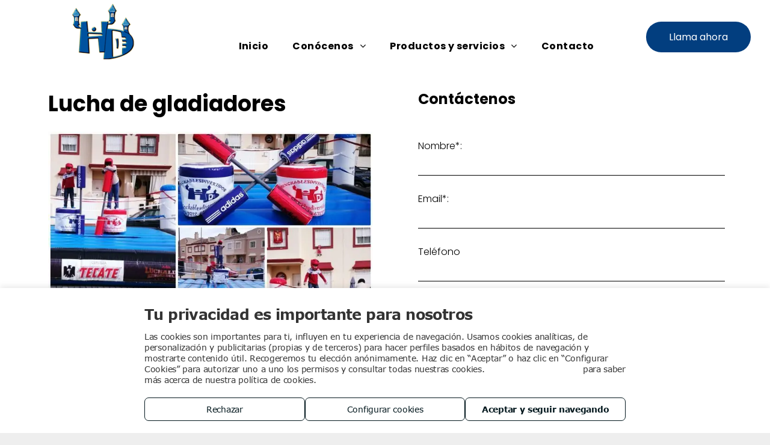

--- FILE ---
content_type: text/html; charset=utf-8
request_url: https://www.google.com/recaptcha/api2/anchor?ar=1&k=6LeiWB8UAAAAAHYnVJM7_-7ap6bXCUNGiv7bBPME&co=aHR0cHM6Ly93d3cuaGluY2hhYmxlc2RpdmVydGlkb3MuY29tOjQ0Mw..&hl=es&v=N67nZn4AqZkNcbeMu4prBgzg&theme=light&size=invisible&badge=bottomleft&anchor-ms=20000&execute-ms=30000&cb=16prypezx9zp
body_size: 49450
content:
<!DOCTYPE HTML><html dir="ltr" lang="es"><head><meta http-equiv="Content-Type" content="text/html; charset=UTF-8">
<meta http-equiv="X-UA-Compatible" content="IE=edge">
<title>reCAPTCHA</title>
<style type="text/css">
/* cyrillic-ext */
@font-face {
  font-family: 'Roboto';
  font-style: normal;
  font-weight: 400;
  font-stretch: 100%;
  src: url(//fonts.gstatic.com/s/roboto/v48/KFO7CnqEu92Fr1ME7kSn66aGLdTylUAMa3GUBHMdazTgWw.woff2) format('woff2');
  unicode-range: U+0460-052F, U+1C80-1C8A, U+20B4, U+2DE0-2DFF, U+A640-A69F, U+FE2E-FE2F;
}
/* cyrillic */
@font-face {
  font-family: 'Roboto';
  font-style: normal;
  font-weight: 400;
  font-stretch: 100%;
  src: url(//fonts.gstatic.com/s/roboto/v48/KFO7CnqEu92Fr1ME7kSn66aGLdTylUAMa3iUBHMdazTgWw.woff2) format('woff2');
  unicode-range: U+0301, U+0400-045F, U+0490-0491, U+04B0-04B1, U+2116;
}
/* greek-ext */
@font-face {
  font-family: 'Roboto';
  font-style: normal;
  font-weight: 400;
  font-stretch: 100%;
  src: url(//fonts.gstatic.com/s/roboto/v48/KFO7CnqEu92Fr1ME7kSn66aGLdTylUAMa3CUBHMdazTgWw.woff2) format('woff2');
  unicode-range: U+1F00-1FFF;
}
/* greek */
@font-face {
  font-family: 'Roboto';
  font-style: normal;
  font-weight: 400;
  font-stretch: 100%;
  src: url(//fonts.gstatic.com/s/roboto/v48/KFO7CnqEu92Fr1ME7kSn66aGLdTylUAMa3-UBHMdazTgWw.woff2) format('woff2');
  unicode-range: U+0370-0377, U+037A-037F, U+0384-038A, U+038C, U+038E-03A1, U+03A3-03FF;
}
/* math */
@font-face {
  font-family: 'Roboto';
  font-style: normal;
  font-weight: 400;
  font-stretch: 100%;
  src: url(//fonts.gstatic.com/s/roboto/v48/KFO7CnqEu92Fr1ME7kSn66aGLdTylUAMawCUBHMdazTgWw.woff2) format('woff2');
  unicode-range: U+0302-0303, U+0305, U+0307-0308, U+0310, U+0312, U+0315, U+031A, U+0326-0327, U+032C, U+032F-0330, U+0332-0333, U+0338, U+033A, U+0346, U+034D, U+0391-03A1, U+03A3-03A9, U+03B1-03C9, U+03D1, U+03D5-03D6, U+03F0-03F1, U+03F4-03F5, U+2016-2017, U+2034-2038, U+203C, U+2040, U+2043, U+2047, U+2050, U+2057, U+205F, U+2070-2071, U+2074-208E, U+2090-209C, U+20D0-20DC, U+20E1, U+20E5-20EF, U+2100-2112, U+2114-2115, U+2117-2121, U+2123-214F, U+2190, U+2192, U+2194-21AE, U+21B0-21E5, U+21F1-21F2, U+21F4-2211, U+2213-2214, U+2216-22FF, U+2308-230B, U+2310, U+2319, U+231C-2321, U+2336-237A, U+237C, U+2395, U+239B-23B7, U+23D0, U+23DC-23E1, U+2474-2475, U+25AF, U+25B3, U+25B7, U+25BD, U+25C1, U+25CA, U+25CC, U+25FB, U+266D-266F, U+27C0-27FF, U+2900-2AFF, U+2B0E-2B11, U+2B30-2B4C, U+2BFE, U+3030, U+FF5B, U+FF5D, U+1D400-1D7FF, U+1EE00-1EEFF;
}
/* symbols */
@font-face {
  font-family: 'Roboto';
  font-style: normal;
  font-weight: 400;
  font-stretch: 100%;
  src: url(//fonts.gstatic.com/s/roboto/v48/KFO7CnqEu92Fr1ME7kSn66aGLdTylUAMaxKUBHMdazTgWw.woff2) format('woff2');
  unicode-range: U+0001-000C, U+000E-001F, U+007F-009F, U+20DD-20E0, U+20E2-20E4, U+2150-218F, U+2190, U+2192, U+2194-2199, U+21AF, U+21E6-21F0, U+21F3, U+2218-2219, U+2299, U+22C4-22C6, U+2300-243F, U+2440-244A, U+2460-24FF, U+25A0-27BF, U+2800-28FF, U+2921-2922, U+2981, U+29BF, U+29EB, U+2B00-2BFF, U+4DC0-4DFF, U+FFF9-FFFB, U+10140-1018E, U+10190-1019C, U+101A0, U+101D0-101FD, U+102E0-102FB, U+10E60-10E7E, U+1D2C0-1D2D3, U+1D2E0-1D37F, U+1F000-1F0FF, U+1F100-1F1AD, U+1F1E6-1F1FF, U+1F30D-1F30F, U+1F315, U+1F31C, U+1F31E, U+1F320-1F32C, U+1F336, U+1F378, U+1F37D, U+1F382, U+1F393-1F39F, U+1F3A7-1F3A8, U+1F3AC-1F3AF, U+1F3C2, U+1F3C4-1F3C6, U+1F3CA-1F3CE, U+1F3D4-1F3E0, U+1F3ED, U+1F3F1-1F3F3, U+1F3F5-1F3F7, U+1F408, U+1F415, U+1F41F, U+1F426, U+1F43F, U+1F441-1F442, U+1F444, U+1F446-1F449, U+1F44C-1F44E, U+1F453, U+1F46A, U+1F47D, U+1F4A3, U+1F4B0, U+1F4B3, U+1F4B9, U+1F4BB, U+1F4BF, U+1F4C8-1F4CB, U+1F4D6, U+1F4DA, U+1F4DF, U+1F4E3-1F4E6, U+1F4EA-1F4ED, U+1F4F7, U+1F4F9-1F4FB, U+1F4FD-1F4FE, U+1F503, U+1F507-1F50B, U+1F50D, U+1F512-1F513, U+1F53E-1F54A, U+1F54F-1F5FA, U+1F610, U+1F650-1F67F, U+1F687, U+1F68D, U+1F691, U+1F694, U+1F698, U+1F6AD, U+1F6B2, U+1F6B9-1F6BA, U+1F6BC, U+1F6C6-1F6CF, U+1F6D3-1F6D7, U+1F6E0-1F6EA, U+1F6F0-1F6F3, U+1F6F7-1F6FC, U+1F700-1F7FF, U+1F800-1F80B, U+1F810-1F847, U+1F850-1F859, U+1F860-1F887, U+1F890-1F8AD, U+1F8B0-1F8BB, U+1F8C0-1F8C1, U+1F900-1F90B, U+1F93B, U+1F946, U+1F984, U+1F996, U+1F9E9, U+1FA00-1FA6F, U+1FA70-1FA7C, U+1FA80-1FA89, U+1FA8F-1FAC6, U+1FACE-1FADC, U+1FADF-1FAE9, U+1FAF0-1FAF8, U+1FB00-1FBFF;
}
/* vietnamese */
@font-face {
  font-family: 'Roboto';
  font-style: normal;
  font-weight: 400;
  font-stretch: 100%;
  src: url(//fonts.gstatic.com/s/roboto/v48/KFO7CnqEu92Fr1ME7kSn66aGLdTylUAMa3OUBHMdazTgWw.woff2) format('woff2');
  unicode-range: U+0102-0103, U+0110-0111, U+0128-0129, U+0168-0169, U+01A0-01A1, U+01AF-01B0, U+0300-0301, U+0303-0304, U+0308-0309, U+0323, U+0329, U+1EA0-1EF9, U+20AB;
}
/* latin-ext */
@font-face {
  font-family: 'Roboto';
  font-style: normal;
  font-weight: 400;
  font-stretch: 100%;
  src: url(//fonts.gstatic.com/s/roboto/v48/KFO7CnqEu92Fr1ME7kSn66aGLdTylUAMa3KUBHMdazTgWw.woff2) format('woff2');
  unicode-range: U+0100-02BA, U+02BD-02C5, U+02C7-02CC, U+02CE-02D7, U+02DD-02FF, U+0304, U+0308, U+0329, U+1D00-1DBF, U+1E00-1E9F, U+1EF2-1EFF, U+2020, U+20A0-20AB, U+20AD-20C0, U+2113, U+2C60-2C7F, U+A720-A7FF;
}
/* latin */
@font-face {
  font-family: 'Roboto';
  font-style: normal;
  font-weight: 400;
  font-stretch: 100%;
  src: url(//fonts.gstatic.com/s/roboto/v48/KFO7CnqEu92Fr1ME7kSn66aGLdTylUAMa3yUBHMdazQ.woff2) format('woff2');
  unicode-range: U+0000-00FF, U+0131, U+0152-0153, U+02BB-02BC, U+02C6, U+02DA, U+02DC, U+0304, U+0308, U+0329, U+2000-206F, U+20AC, U+2122, U+2191, U+2193, U+2212, U+2215, U+FEFF, U+FFFD;
}
/* cyrillic-ext */
@font-face {
  font-family: 'Roboto';
  font-style: normal;
  font-weight: 500;
  font-stretch: 100%;
  src: url(//fonts.gstatic.com/s/roboto/v48/KFO7CnqEu92Fr1ME7kSn66aGLdTylUAMa3GUBHMdazTgWw.woff2) format('woff2');
  unicode-range: U+0460-052F, U+1C80-1C8A, U+20B4, U+2DE0-2DFF, U+A640-A69F, U+FE2E-FE2F;
}
/* cyrillic */
@font-face {
  font-family: 'Roboto';
  font-style: normal;
  font-weight: 500;
  font-stretch: 100%;
  src: url(//fonts.gstatic.com/s/roboto/v48/KFO7CnqEu92Fr1ME7kSn66aGLdTylUAMa3iUBHMdazTgWw.woff2) format('woff2');
  unicode-range: U+0301, U+0400-045F, U+0490-0491, U+04B0-04B1, U+2116;
}
/* greek-ext */
@font-face {
  font-family: 'Roboto';
  font-style: normal;
  font-weight: 500;
  font-stretch: 100%;
  src: url(//fonts.gstatic.com/s/roboto/v48/KFO7CnqEu92Fr1ME7kSn66aGLdTylUAMa3CUBHMdazTgWw.woff2) format('woff2');
  unicode-range: U+1F00-1FFF;
}
/* greek */
@font-face {
  font-family: 'Roboto';
  font-style: normal;
  font-weight: 500;
  font-stretch: 100%;
  src: url(//fonts.gstatic.com/s/roboto/v48/KFO7CnqEu92Fr1ME7kSn66aGLdTylUAMa3-UBHMdazTgWw.woff2) format('woff2');
  unicode-range: U+0370-0377, U+037A-037F, U+0384-038A, U+038C, U+038E-03A1, U+03A3-03FF;
}
/* math */
@font-face {
  font-family: 'Roboto';
  font-style: normal;
  font-weight: 500;
  font-stretch: 100%;
  src: url(//fonts.gstatic.com/s/roboto/v48/KFO7CnqEu92Fr1ME7kSn66aGLdTylUAMawCUBHMdazTgWw.woff2) format('woff2');
  unicode-range: U+0302-0303, U+0305, U+0307-0308, U+0310, U+0312, U+0315, U+031A, U+0326-0327, U+032C, U+032F-0330, U+0332-0333, U+0338, U+033A, U+0346, U+034D, U+0391-03A1, U+03A3-03A9, U+03B1-03C9, U+03D1, U+03D5-03D6, U+03F0-03F1, U+03F4-03F5, U+2016-2017, U+2034-2038, U+203C, U+2040, U+2043, U+2047, U+2050, U+2057, U+205F, U+2070-2071, U+2074-208E, U+2090-209C, U+20D0-20DC, U+20E1, U+20E5-20EF, U+2100-2112, U+2114-2115, U+2117-2121, U+2123-214F, U+2190, U+2192, U+2194-21AE, U+21B0-21E5, U+21F1-21F2, U+21F4-2211, U+2213-2214, U+2216-22FF, U+2308-230B, U+2310, U+2319, U+231C-2321, U+2336-237A, U+237C, U+2395, U+239B-23B7, U+23D0, U+23DC-23E1, U+2474-2475, U+25AF, U+25B3, U+25B7, U+25BD, U+25C1, U+25CA, U+25CC, U+25FB, U+266D-266F, U+27C0-27FF, U+2900-2AFF, U+2B0E-2B11, U+2B30-2B4C, U+2BFE, U+3030, U+FF5B, U+FF5D, U+1D400-1D7FF, U+1EE00-1EEFF;
}
/* symbols */
@font-face {
  font-family: 'Roboto';
  font-style: normal;
  font-weight: 500;
  font-stretch: 100%;
  src: url(//fonts.gstatic.com/s/roboto/v48/KFO7CnqEu92Fr1ME7kSn66aGLdTylUAMaxKUBHMdazTgWw.woff2) format('woff2');
  unicode-range: U+0001-000C, U+000E-001F, U+007F-009F, U+20DD-20E0, U+20E2-20E4, U+2150-218F, U+2190, U+2192, U+2194-2199, U+21AF, U+21E6-21F0, U+21F3, U+2218-2219, U+2299, U+22C4-22C6, U+2300-243F, U+2440-244A, U+2460-24FF, U+25A0-27BF, U+2800-28FF, U+2921-2922, U+2981, U+29BF, U+29EB, U+2B00-2BFF, U+4DC0-4DFF, U+FFF9-FFFB, U+10140-1018E, U+10190-1019C, U+101A0, U+101D0-101FD, U+102E0-102FB, U+10E60-10E7E, U+1D2C0-1D2D3, U+1D2E0-1D37F, U+1F000-1F0FF, U+1F100-1F1AD, U+1F1E6-1F1FF, U+1F30D-1F30F, U+1F315, U+1F31C, U+1F31E, U+1F320-1F32C, U+1F336, U+1F378, U+1F37D, U+1F382, U+1F393-1F39F, U+1F3A7-1F3A8, U+1F3AC-1F3AF, U+1F3C2, U+1F3C4-1F3C6, U+1F3CA-1F3CE, U+1F3D4-1F3E0, U+1F3ED, U+1F3F1-1F3F3, U+1F3F5-1F3F7, U+1F408, U+1F415, U+1F41F, U+1F426, U+1F43F, U+1F441-1F442, U+1F444, U+1F446-1F449, U+1F44C-1F44E, U+1F453, U+1F46A, U+1F47D, U+1F4A3, U+1F4B0, U+1F4B3, U+1F4B9, U+1F4BB, U+1F4BF, U+1F4C8-1F4CB, U+1F4D6, U+1F4DA, U+1F4DF, U+1F4E3-1F4E6, U+1F4EA-1F4ED, U+1F4F7, U+1F4F9-1F4FB, U+1F4FD-1F4FE, U+1F503, U+1F507-1F50B, U+1F50D, U+1F512-1F513, U+1F53E-1F54A, U+1F54F-1F5FA, U+1F610, U+1F650-1F67F, U+1F687, U+1F68D, U+1F691, U+1F694, U+1F698, U+1F6AD, U+1F6B2, U+1F6B9-1F6BA, U+1F6BC, U+1F6C6-1F6CF, U+1F6D3-1F6D7, U+1F6E0-1F6EA, U+1F6F0-1F6F3, U+1F6F7-1F6FC, U+1F700-1F7FF, U+1F800-1F80B, U+1F810-1F847, U+1F850-1F859, U+1F860-1F887, U+1F890-1F8AD, U+1F8B0-1F8BB, U+1F8C0-1F8C1, U+1F900-1F90B, U+1F93B, U+1F946, U+1F984, U+1F996, U+1F9E9, U+1FA00-1FA6F, U+1FA70-1FA7C, U+1FA80-1FA89, U+1FA8F-1FAC6, U+1FACE-1FADC, U+1FADF-1FAE9, U+1FAF0-1FAF8, U+1FB00-1FBFF;
}
/* vietnamese */
@font-face {
  font-family: 'Roboto';
  font-style: normal;
  font-weight: 500;
  font-stretch: 100%;
  src: url(//fonts.gstatic.com/s/roboto/v48/KFO7CnqEu92Fr1ME7kSn66aGLdTylUAMa3OUBHMdazTgWw.woff2) format('woff2');
  unicode-range: U+0102-0103, U+0110-0111, U+0128-0129, U+0168-0169, U+01A0-01A1, U+01AF-01B0, U+0300-0301, U+0303-0304, U+0308-0309, U+0323, U+0329, U+1EA0-1EF9, U+20AB;
}
/* latin-ext */
@font-face {
  font-family: 'Roboto';
  font-style: normal;
  font-weight: 500;
  font-stretch: 100%;
  src: url(//fonts.gstatic.com/s/roboto/v48/KFO7CnqEu92Fr1ME7kSn66aGLdTylUAMa3KUBHMdazTgWw.woff2) format('woff2');
  unicode-range: U+0100-02BA, U+02BD-02C5, U+02C7-02CC, U+02CE-02D7, U+02DD-02FF, U+0304, U+0308, U+0329, U+1D00-1DBF, U+1E00-1E9F, U+1EF2-1EFF, U+2020, U+20A0-20AB, U+20AD-20C0, U+2113, U+2C60-2C7F, U+A720-A7FF;
}
/* latin */
@font-face {
  font-family: 'Roboto';
  font-style: normal;
  font-weight: 500;
  font-stretch: 100%;
  src: url(//fonts.gstatic.com/s/roboto/v48/KFO7CnqEu92Fr1ME7kSn66aGLdTylUAMa3yUBHMdazQ.woff2) format('woff2');
  unicode-range: U+0000-00FF, U+0131, U+0152-0153, U+02BB-02BC, U+02C6, U+02DA, U+02DC, U+0304, U+0308, U+0329, U+2000-206F, U+20AC, U+2122, U+2191, U+2193, U+2212, U+2215, U+FEFF, U+FFFD;
}
/* cyrillic-ext */
@font-face {
  font-family: 'Roboto';
  font-style: normal;
  font-weight: 900;
  font-stretch: 100%;
  src: url(//fonts.gstatic.com/s/roboto/v48/KFO7CnqEu92Fr1ME7kSn66aGLdTylUAMa3GUBHMdazTgWw.woff2) format('woff2');
  unicode-range: U+0460-052F, U+1C80-1C8A, U+20B4, U+2DE0-2DFF, U+A640-A69F, U+FE2E-FE2F;
}
/* cyrillic */
@font-face {
  font-family: 'Roboto';
  font-style: normal;
  font-weight: 900;
  font-stretch: 100%;
  src: url(//fonts.gstatic.com/s/roboto/v48/KFO7CnqEu92Fr1ME7kSn66aGLdTylUAMa3iUBHMdazTgWw.woff2) format('woff2');
  unicode-range: U+0301, U+0400-045F, U+0490-0491, U+04B0-04B1, U+2116;
}
/* greek-ext */
@font-face {
  font-family: 'Roboto';
  font-style: normal;
  font-weight: 900;
  font-stretch: 100%;
  src: url(//fonts.gstatic.com/s/roboto/v48/KFO7CnqEu92Fr1ME7kSn66aGLdTylUAMa3CUBHMdazTgWw.woff2) format('woff2');
  unicode-range: U+1F00-1FFF;
}
/* greek */
@font-face {
  font-family: 'Roboto';
  font-style: normal;
  font-weight: 900;
  font-stretch: 100%;
  src: url(//fonts.gstatic.com/s/roboto/v48/KFO7CnqEu92Fr1ME7kSn66aGLdTylUAMa3-UBHMdazTgWw.woff2) format('woff2');
  unicode-range: U+0370-0377, U+037A-037F, U+0384-038A, U+038C, U+038E-03A1, U+03A3-03FF;
}
/* math */
@font-face {
  font-family: 'Roboto';
  font-style: normal;
  font-weight: 900;
  font-stretch: 100%;
  src: url(//fonts.gstatic.com/s/roboto/v48/KFO7CnqEu92Fr1ME7kSn66aGLdTylUAMawCUBHMdazTgWw.woff2) format('woff2');
  unicode-range: U+0302-0303, U+0305, U+0307-0308, U+0310, U+0312, U+0315, U+031A, U+0326-0327, U+032C, U+032F-0330, U+0332-0333, U+0338, U+033A, U+0346, U+034D, U+0391-03A1, U+03A3-03A9, U+03B1-03C9, U+03D1, U+03D5-03D6, U+03F0-03F1, U+03F4-03F5, U+2016-2017, U+2034-2038, U+203C, U+2040, U+2043, U+2047, U+2050, U+2057, U+205F, U+2070-2071, U+2074-208E, U+2090-209C, U+20D0-20DC, U+20E1, U+20E5-20EF, U+2100-2112, U+2114-2115, U+2117-2121, U+2123-214F, U+2190, U+2192, U+2194-21AE, U+21B0-21E5, U+21F1-21F2, U+21F4-2211, U+2213-2214, U+2216-22FF, U+2308-230B, U+2310, U+2319, U+231C-2321, U+2336-237A, U+237C, U+2395, U+239B-23B7, U+23D0, U+23DC-23E1, U+2474-2475, U+25AF, U+25B3, U+25B7, U+25BD, U+25C1, U+25CA, U+25CC, U+25FB, U+266D-266F, U+27C0-27FF, U+2900-2AFF, U+2B0E-2B11, U+2B30-2B4C, U+2BFE, U+3030, U+FF5B, U+FF5D, U+1D400-1D7FF, U+1EE00-1EEFF;
}
/* symbols */
@font-face {
  font-family: 'Roboto';
  font-style: normal;
  font-weight: 900;
  font-stretch: 100%;
  src: url(//fonts.gstatic.com/s/roboto/v48/KFO7CnqEu92Fr1ME7kSn66aGLdTylUAMaxKUBHMdazTgWw.woff2) format('woff2');
  unicode-range: U+0001-000C, U+000E-001F, U+007F-009F, U+20DD-20E0, U+20E2-20E4, U+2150-218F, U+2190, U+2192, U+2194-2199, U+21AF, U+21E6-21F0, U+21F3, U+2218-2219, U+2299, U+22C4-22C6, U+2300-243F, U+2440-244A, U+2460-24FF, U+25A0-27BF, U+2800-28FF, U+2921-2922, U+2981, U+29BF, U+29EB, U+2B00-2BFF, U+4DC0-4DFF, U+FFF9-FFFB, U+10140-1018E, U+10190-1019C, U+101A0, U+101D0-101FD, U+102E0-102FB, U+10E60-10E7E, U+1D2C0-1D2D3, U+1D2E0-1D37F, U+1F000-1F0FF, U+1F100-1F1AD, U+1F1E6-1F1FF, U+1F30D-1F30F, U+1F315, U+1F31C, U+1F31E, U+1F320-1F32C, U+1F336, U+1F378, U+1F37D, U+1F382, U+1F393-1F39F, U+1F3A7-1F3A8, U+1F3AC-1F3AF, U+1F3C2, U+1F3C4-1F3C6, U+1F3CA-1F3CE, U+1F3D4-1F3E0, U+1F3ED, U+1F3F1-1F3F3, U+1F3F5-1F3F7, U+1F408, U+1F415, U+1F41F, U+1F426, U+1F43F, U+1F441-1F442, U+1F444, U+1F446-1F449, U+1F44C-1F44E, U+1F453, U+1F46A, U+1F47D, U+1F4A3, U+1F4B0, U+1F4B3, U+1F4B9, U+1F4BB, U+1F4BF, U+1F4C8-1F4CB, U+1F4D6, U+1F4DA, U+1F4DF, U+1F4E3-1F4E6, U+1F4EA-1F4ED, U+1F4F7, U+1F4F9-1F4FB, U+1F4FD-1F4FE, U+1F503, U+1F507-1F50B, U+1F50D, U+1F512-1F513, U+1F53E-1F54A, U+1F54F-1F5FA, U+1F610, U+1F650-1F67F, U+1F687, U+1F68D, U+1F691, U+1F694, U+1F698, U+1F6AD, U+1F6B2, U+1F6B9-1F6BA, U+1F6BC, U+1F6C6-1F6CF, U+1F6D3-1F6D7, U+1F6E0-1F6EA, U+1F6F0-1F6F3, U+1F6F7-1F6FC, U+1F700-1F7FF, U+1F800-1F80B, U+1F810-1F847, U+1F850-1F859, U+1F860-1F887, U+1F890-1F8AD, U+1F8B0-1F8BB, U+1F8C0-1F8C1, U+1F900-1F90B, U+1F93B, U+1F946, U+1F984, U+1F996, U+1F9E9, U+1FA00-1FA6F, U+1FA70-1FA7C, U+1FA80-1FA89, U+1FA8F-1FAC6, U+1FACE-1FADC, U+1FADF-1FAE9, U+1FAF0-1FAF8, U+1FB00-1FBFF;
}
/* vietnamese */
@font-face {
  font-family: 'Roboto';
  font-style: normal;
  font-weight: 900;
  font-stretch: 100%;
  src: url(//fonts.gstatic.com/s/roboto/v48/KFO7CnqEu92Fr1ME7kSn66aGLdTylUAMa3OUBHMdazTgWw.woff2) format('woff2');
  unicode-range: U+0102-0103, U+0110-0111, U+0128-0129, U+0168-0169, U+01A0-01A1, U+01AF-01B0, U+0300-0301, U+0303-0304, U+0308-0309, U+0323, U+0329, U+1EA0-1EF9, U+20AB;
}
/* latin-ext */
@font-face {
  font-family: 'Roboto';
  font-style: normal;
  font-weight: 900;
  font-stretch: 100%;
  src: url(//fonts.gstatic.com/s/roboto/v48/KFO7CnqEu92Fr1ME7kSn66aGLdTylUAMa3KUBHMdazTgWw.woff2) format('woff2');
  unicode-range: U+0100-02BA, U+02BD-02C5, U+02C7-02CC, U+02CE-02D7, U+02DD-02FF, U+0304, U+0308, U+0329, U+1D00-1DBF, U+1E00-1E9F, U+1EF2-1EFF, U+2020, U+20A0-20AB, U+20AD-20C0, U+2113, U+2C60-2C7F, U+A720-A7FF;
}
/* latin */
@font-face {
  font-family: 'Roboto';
  font-style: normal;
  font-weight: 900;
  font-stretch: 100%;
  src: url(//fonts.gstatic.com/s/roboto/v48/KFO7CnqEu92Fr1ME7kSn66aGLdTylUAMa3yUBHMdazQ.woff2) format('woff2');
  unicode-range: U+0000-00FF, U+0131, U+0152-0153, U+02BB-02BC, U+02C6, U+02DA, U+02DC, U+0304, U+0308, U+0329, U+2000-206F, U+20AC, U+2122, U+2191, U+2193, U+2212, U+2215, U+FEFF, U+FFFD;
}

</style>
<link rel="stylesheet" type="text/css" href="https://www.gstatic.com/recaptcha/releases/N67nZn4AqZkNcbeMu4prBgzg/styles__ltr.css">
<script nonce="5zfx2peOSfc3HJjeclYD5Q" type="text/javascript">window['__recaptcha_api'] = 'https://www.google.com/recaptcha/api2/';</script>
<script type="text/javascript" src="https://www.gstatic.com/recaptcha/releases/N67nZn4AqZkNcbeMu4prBgzg/recaptcha__es.js" nonce="5zfx2peOSfc3HJjeclYD5Q">
      
    </script></head>
<body><div id="rc-anchor-alert" class="rc-anchor-alert"></div>
<input type="hidden" id="recaptcha-token" value="[base64]">
<script type="text/javascript" nonce="5zfx2peOSfc3HJjeclYD5Q">
      recaptcha.anchor.Main.init("[\x22ainput\x22,[\x22bgdata\x22,\x22\x22,\[base64]/[base64]/[base64]/[base64]/[base64]/UltsKytdPUU6KEU8MjA0OD9SW2wrK109RT4+NnwxOTI6KChFJjY0NTEyKT09NTUyOTYmJk0rMTxjLmxlbmd0aCYmKGMuY2hhckNvZGVBdChNKzEpJjY0NTEyKT09NTYzMjA/[base64]/[base64]/[base64]/[base64]/[base64]/[base64]/[base64]\x22,\[base64]\\u003d\\u003d\x22,\[base64]/ClcKZDMOowqXDjsOFfsKaw4w5NsKawrIMwrPDssKwdHlkwokFw6ldwpU8wr7DncK0ecOmwqtWUBfCn0ctw5cwWTYkwpYHw5PCt8OCwpLDpMKYw4cjwrUZN3XDjcKIwqzDnEnCvMOYRsKkwrXCvsKDfMKaMcOAenrDmsKbYHfDvMKFOcKGTU/CgsOGTMOow71aesKpw5LCqlZfwp85RR83wqTDi0nDuMO6wpbDrMKnHyRbw5HDlsOgwr3CiVDCnwVyw69WYcOKbsO3wqPCusKCwp/ConPCpsOFW8KVH8KtworDtWlhRW0ofsKiWMOcJsKFwo/Dn8O2w6UrwrlLw4fCvwskwr/CplrDrlHCtVjCnU4Ow43DpcKmFMKEwqJFQhUAwrHCoMO+CHnCtnNuwqc3w6JaGMK3K2kEZsKeEUvDoBlewpomwpDDg8OdW8KcHcOQwo1mw5DChMKQeMKNeMKFQsKCHm8MwrnCi8KpBiDClWrDv8Kic3VdUx4xXSTCqMOWCMOgw7N/FcKcw6puCVnClgvCs1XCq1XCqcOJeD/DssOhNcKqw58Bb8KGODbCnMKhEQQTcsO7HgRFwpZNcsK1UA7DvsOfwpPCvTdDbsK0dz4ewoU/[base64]/DvykiGcKTw5bCkMKfGQjDj0/DlcKIwqXCqcKBYMKJw6LCjxrCmcKPw4tnwroAOxPDpRswwqRewr9rHGVawpLCjMKOPcOvDnHDsGQSwqDDh8Oqw7HDh2ltwrXDssKpd8KXVz51MTzDi1ISRsKEwojDkWsYHh9bcSjCkW/DnDVLwo82GULCmRLDjmZ+EMOJw57CukXDscKQZF5ow5NCV0kbw4PDv8OLw6gGwrcvw7tkworDmCY2XHvCk24LRMKZPMKXwpTDohjCtx/CtAELe8OwwoZdIwDCscOwwrfCjQ3CvcO4wpbDsm1YCAPDsjTDm8KMwpdfw5HCiltEwqLDgWEMw6vDoGAbGMK/b8KOf8K9wrh9wqnDm8O7GmvDrD3DuyvCtGjDmxPDv0zCkBrCl8KBNcK8HcKwNsObf3LCvX1iwprCt3kNEmguCyjDpW3CjTXChMKxb2pHwpRXwp52w5jDk8OjVmo6w5XCmcKSwpLDhMKxwoPDgsO3U3XCtQQ6U8K/woTDqmolwpJRR0PCkilTw6jCn8KwbTzCnsKjN8KDw4bDnzA+C8OqwofCvDReP8O/w7EHwo5dw7fDtRfDgQUFK8OCw6t9w6YTw5MyXcOzSCzDtsKdw6I9eMK0XMKOIW3DpMKZMiwcw4wUw7nCm8KofwLCncO5c8OoN8Kvb8KvWsKHHcOpwqjCvRVywoR6V8OYEMKnw5xZw45iXcOVfMKMQ8KsMMKew6kNMmjCp1/CrsOswpfCrsOkVcKRw43DncOcw5VREcKXFMKww7MqwrJaw7dbwqQlwpHDvcKqw7fDq2lEW8K/eMKpw6hNwozCq8Klwo1EQghnw47DjWpdWgzCqWQHCMOCw78Vwr7CrBpZworDjg/Ds8OxwrrDr8OTw6PDoMKpw5BWdMK6JhfCnsO6LcKBU8K6wpAsw6LDvHYLwobDgW9AwpDDgHxhIQHDoH/Cm8K5wpTDncOdw6NsOQN3w63CgsKTasKlw6gfwpzCoMOnw6LDvcKnHcOQw5vCuVkIw5YeaCUFw4Z9c8OYeRtUw6EbwoLCrEMZw5XCgMOOM3EjRS/DkSvDk8O9w7vCi8Opwp5mBQxmwo/Dp2HCr8KZV3lSwrDChcKTw58jKB44wrzDhH7CrcOOwosJbsKOR8KmwpzDvG3DrsOjw51HwrERMsO1w4owfcKSwp/Ck8KrwpfCqG7DmcKHwphkwqtMwqdNYsOCw4xewrfCllhSAl/DmMO8wociRRFFw53DvDjCmsK+w78Iw7zDtCnDuCVhV2HDmVLDokwoLVzDvA/Ck8KDwqTCpsKSw68kF8OgfcOpw6vDgwXCjlvCggjDkxnDvlnCtsO9w6E9w5Juw6pQPibCjsOiw4fDucKmw4XDpH/DgcKFw7JNPgg/wrYkw4k/ehjCqsO+w4Yow7VaGhTDt8KHOcKnLHJ9wq5zHU/[base64]/wolTGMOTV8OBw416w7DDti/Dm8Onw7/CnnjDm8OPAW/CscKUKsKGIsO5w4rDsQxaOsKXwrHDv8K5OcOHwo0hw4fCnz4yw6YyS8KEwqbCucOeYcO5a0rCkUUSXwFEZA/CvjfCuMKYWFIwwpnDmlZgwpTDl8Kkw43DvsOtCEbCjjrDjSXDlVRmEcO1CE0DwoLCnMOiDcOzJk8lYcKYw5Miw6vDlMOFW8KOeWDDkzvCmcK4D8OAHcKtw5A4w67CtBgEfMK/w4c7wqdAwqRxw51Mw7Q/wqHDgcOvWDLDq31nQR/DlgzChzZtBj8Ewr1wwrXDksOgw680bsO2a3ohH8KVJcOrC8KIwrxOwq9Wf8OlCGBVwrvClMKawr3DkgYJaH/Ct0EkOMK9NWLDlQLCrlzCnMOoJsKaw7vCrcKIbsOpeBnCkMKMwoomw6Y0PcKmw5nDgDbDqsKXRBVDwpYRwpjCuSfDmgHCkhoHwpJqNyjCo8O+wprDhsK7Z8OJwpLCngnDvTpwQwTCgRUocE9/woLCvMOJK8K7w4VYw7fCn0nCqcOfABnCvsOLwo7Crxgpw4sfwpzCv23DrsKRwqwDwrk/CRvDlQTClMKaw6Mww7HCscK8wojCtsKrCVs4wrnDoD5uJS3Cg8KIFcOeHsO2wrxKZMKaI8KewqVXagx3HFxmw5/DpyLCvWYYUMO3LFHDmsOVFGXChsKDHcOSw6dSBHjCpBooVzzDpEBxwo1WwrfCv3IRw4IkecKUfgAaJ8Olw7IKwppMXDdkJsKqwowzaMOvIcKqUcOwO3/ChsK7wrdKw7nDkcOYwrDDhMOdSSvDmsK0KcOmH8KBAE3DkRrDtcKmw7vCncO0w6NAwq/DuMO5w6PDp8K8ASd2SsOpwr8SwpbCmHh3JX/DiQlUecOaw77Cq8O6w54/B8KFOMOdRsKgw4rCmClPKcORw6vDs0bDncOXYBsuwr/DqUovHcOcWU7Cq8K2w4YXwolswp/Cm0UTw6XDv8Osw7LComZ3worDr8OcBH0fwqzClsKveMKQwqBWUU5UwpsOwrDDknkuwovCmWlxVTvDuQ/CtjjDncKhHMOxwpcaXArCqETDni/ChSPDp39owoxGw7hSw5TCjzjDtxzCk8OlRVLCiijDh8KQLcOfPl5kSGjDmVdtwoPCkMO+wrnCm8OCwprCsiDCp2/DjFPDqjfDl8ORa8Kcwpp2w6pnbD5Qwo/CiX1vw70qInZjw5NzK8K1FTLCjXtiwohzbMKfE8KMwrVCw6nDm8O6a8O/[base64]/[base64]/[base64]/CtF1mG8OXw5lFYMKVLG/[base64]/E8OgRMKDSn9jeGkRw7BYw7XCisKyTxMdPMK/wqLDpcOuCMO6w4TDmcKFMhnDrWl0w5goClBiwptNw7/[base64]/[base64]/DhMKPMEpww6/DgHxhwrBINTfDmwBWwpbDmyzCmnoaOWxiw67Ct2paXMOIwpdXwo/CvAtYw6jCiREtWsOFeMOMEsOgVsONN3bDrSlkw4TCmSfDiXVqR8ONw5oHwpTCv8OeV8OIHCLDscOqXsKgXsK8w5jDq8KuL01icsOuw4vDo3DCik8fwpw0asKKwoDCqsKzQw0Ab8OYw6fDvlYkXcKsw5TChl3DrsK6w7V+f3B8wrzDlEHCn8ODw6A/[base64]/DqzMGw5vCsEF2w7V6OwzCtw7ChVnCpMOGcMO0C8OHbcODax99LXMwwpdLEcKEw4fCu3w0w44Rw4/[base64]/[base64]/CmjTDiSHDisOcw400wrLDsQ1DESRtwq7DjlXCkz5oO188BsOXWMK4MSnDiMOnYzRIOQfCj0rDrMO4wrkgwpzCg8OmwpArw75qw7/[base64]/DicK8wqrChxwbw6/[base64]/[base64]/[base64]/CgcKsGC98V17DucKATwdbFMOlw7hURcKZwrDCkkvDpW1ywqYhJWw9w6ode1XDl1TCgiHDocONwrrCvC4oJETCqWU0w4jCvcOCY3xSRE/DtUsCd8K0w4rCnkXCsAnDlcOFwqnCvR/Cv1nClsOCw5rDpcKSacKmwqVqBXcbUUXDkUPCpkoHw5fDqMOuUBh8NMO3woXCtGnDqCwowpzDi3VbUsKfHEvCqTLCkMK6AcOYODnDr8OKW8K8PcKvw7nDkAAkWhnCrHNqwpMgwoXCsMKCesK9SsKjbsOewq/[base64]/CiSDDk2gEw6jCnQ3Ci1IOw4TCuxLCg8O8NcOTBsK7wqrDpCXCkcO5HcO/C15Owq7DsUDCj8KAwq/[base64]/[base64]/DsFFTVcOEw5/ChH4qaHpZwr/[base64]/CjjzCiD1hw43DjBhIbMObw7LCsnnCgXh6w6V8w57CmcOJw4B5MCBBesK6X8KCd8KOw6AFw5nDiMOsw4QwKlwtO8K/WTsrBiM0wp7DvWvDqSkaMAUSw4bDnBpjw4LDjCtMwrnCgxTDu8OTfMKbGFVIw77CrsK5w6PDhsOnw6bCvcO3wrzDgcOcwrjCjE3ClWsKw4gxwozDtAPCv8OvC1J0fzk6wqcWHks+wr4JCsODAE9uURTCr8KXw4vDrsKQwop5w5hjwoJnZR/DoFDCi8KtWhdawoJPf8OGZ8KDwrRkbcKlwpE1wot8B2Row64twowzeMOFDGTCmTTCgAFGw7vCjcKxwpLChsOjw63DjQHCqULDuMKDbMKxw7XCgMKQN8Ovw6nCiyo/wrMxH8KCw40Swpt3wonCpMKRG8KGwp9swr8rSDXDrsOdwoTDvgIDw5TDs8KqF8O8w5Y9wonDqXzDmMKCw6fCiMKQByfDjBbDtsO4w687wqrDpMO/wq5RwoIXDWbDhGLCo0bCo8O8J8Kzw6ELE0vCtcOhwrgKOw3DqMKiw53DshzCmsO7w7TDisO2Z0RaC8KMTSzDr8Kaw5g0GMKOw7pKwpsnw77Ch8OjEGbCtcKaf3YdWMOmw6F2eA5oEF7CqW7Dt2gWwqJuwrtpAyUHBsOYwoh/GQHCpCPDiVY1w6FRbTLCuMOLDG/[base64]/[base64]/[base64]/RkdXw7I/wp/CosKlO8KsLC0yYCLDmcOGQMOVNcKeeGc6Rn7Ds8KVEsO2w57CiHLCiFdxJFHDjiBOen42wpbCj2PDiBzDpljCisO/[base64]/CuDxxw6XDiX0YfiPDnMKWLCcaw6RwwpEDw6PDmSRGwqjDtsKHKx8aB1BDw7oMwrXDrA8oQsKoXDsLw5/ClsOgZsO/YFLCvsOTOMKywpjDlcOECGwAeE4PwoLCoRcYwo3CrcOswrzCksOdHGbDtH1oelIbw5XDrcKZWh9YwrDCkcKkXlodQMOVEk1Kw6UlwrBMW8Oqw5ZwwqLCvBrCnsO1EcONF1QcKVg2V8O2wq1PYcObw6UawqtvOE1uw4TCsWlcworCtHXDpcK4NcK/wrNRf8KmIMO5dMOvwojDoihRwoXDvMKsw4Exw5HCjsOMw6vCq1zCqsOcw6ojEmrDi8ORIhpNJ8K/[base64]/DlwMhHsO2TBtYw4/Cs8KxbMOxw4hcw5RSwqLDslDDmMOGL8OyVGVOwrNKw4oBSG0ywrRmw6TCsjs1w492ZMOXwoDDo8Orw41JScK/EgZPw5F2asOqw7XClATCsid+OwNow6cHwqXDgcO4w7/DpcKWwqfCjcKjZsK2w6DDhHsPD8KkT8Kkwposw4nDuMOod2fDqsOzFCnCt8OpfMOwEwZxw6nCkCbDiHfDgcKlw5fDusK8flBUDMOIwr1PaU1KwoXDhh0/[base64]/wq4dw49gwo7Dh8OMw6tSd2DCt8OmwoLDtkDDgsKFRsKHw5HDt0rCjUbDiMKyw5bDsydUHMKXPznCjTnDscO5w7bCljgfLmXCpG/DuMOnK8K+w6bDojXDv3/CmQRtw7HCtsKzUlfDgWAyYxfCm8O/RsKSVXHDsw7CicKAf8KWRcOBw5LDsQAgw5fDqMKoCSo7w5jCoinDuXIPwq9iwoTDgkJ8FTnCoCnCvAJuK2DDjAzDgEzCqgfDmAoEMxlcImrDvVwdL2Flw6VUSsKaQVc6HFvDjRg+wrsOUMKjc8OAXStyccOZw4PCpUpAZsOIf8OUdcKRw7w5w6R2w4bCqVA/wrRqwqXDhyfCm8OsBiTCjB87w7jCucOew4Bnw6R+w6NsHsO5wp0BwrLDoVnDuWpkbyN/wpvCp8KEXMKpesO7ccKPw4vCoX/DtSzDmsKiZVMgZknDnxRxa8OwWjBmP8KrL8OwQmcPOTEkQsOmw7Miw4Urw6PCmMKcY8O0wqckwpnDu2l1w6hlQsK0wqE3R003w5kuUsO5w55/F8KNwp3Dn8Okw6VFwoMswphdeWtHLcOLwqdlFcK6wq/[base64]/Ct8OoSsO7eMOIwo3DrMK0KMOkKcOFBsOswrbDmMKVw5gEw5PDuToewr5jwrw6w68lwpTDsB3DpRnDqcOZwrXCgno4wqPDvcOkf3I8wq7Col/CoRHDsV3ConBiwoUnw58nw4l1Cj9pG3pzIMOxWMOWwr0Iw6TCg1owGz8fwoTCvMO2D8OxYGM8w6LDrcOEw5XDtMOJwqUTwr/Dm8OPe8Onw67CksOQNRY4w6TDl2fClBvDvlbDoCnCnE3Cr0ozdzoSwqNHwrzDixF/w7zCucKrwoHDjcO+w6Q/wrgHR8O+w4d7AWYDw4BKAsK0wq9Zw4U9KyMqw64NJinChMOhZAQPwo3CoyfDsMKDw5LCrsOuwq7CmMK7RMKZBsOKwpEqOTx0LjjCtMKqYcOOXcKPB8Kzwq3DthfChSnDrFVBcHJyBsK6cB3Cq0jDqFTDgMOHAcOcLsO/[base64]/CksOewrcmwobDhCoqw7NLGcO1HsOQwrhPw47Dv8KpwoLCtEoYPDXDintfEMO0w5fDjWt+KcOPMcKUwoPCmGl2JRzDhMKVUSXDhRgfLMOcw6fDrsKyTX/DjU3CnsKSN8OcJULCrcOdLcOtw4HDo15qwobCpMOiRsK9fMOEw7/DundKGi7CjjPDtgtdw50rw6/[base64]/CksOfw6FnQwcNw6DDoEHCrcOlHXk/[base64]/CmX/Cn8Kzwp/DolXDvHfDkEXDtMKoDGbDvHbCvzzDt1lHwoJywqlCwr3Dihs3wqnCpndzw77DpzDCgWfDhyrDmMK7wp8tw4TDlsOUJALCjynDhjdcUSXDmMOdw6/CuMO9F8KZw78UwpnDgg0Mw5zCu39gYsKLw6fDnMKlGMK/[base64]/wrjDm8O9WsOswoNFwrPDlcOKwp0cWxvCsMKufMK2MsOYaydzw4FuaVEHwrPDhcKHwoxlSsKEDMOUJsKFwqDDpGjCtRxzw7rDlsOBw5bDrQvCvmclw6lsXHrChyBrWsOhw4hNw7nDu8OLbi8EWcKXO8KzwprCg8K2w4HCiMKrC3/DgsKSd8OSw7TCrSLDucKUXHluwpBPwrnCvMKDwrwcM8KSNFHDpMKLwpfDtXHDrMKRVcOTw7YCMTEyUlxIBWF8wobDisOvWXJEwqLDkzQfw4dmVMO/wpvChsK+w5TDqHYTRT8TWnVIC2pLwr3CgSgBWsKSw58xw6XDgSZ+UcOcCsKURcK5wqTCjcOZQnJqSCHDt0AsEMO9HmLCjTgfw6vDosOhDsOlw7vDiUvDp8KSwpdQw7E8W8KiwqfDscO/w5APw7LDk8Kvw77DhU3CumXCvknCqcOKw4/DlxPDlMOHw4HDnMOJPG4GwrFhwqRBcsOWbg/[base64]/wo0uwq/[base64]/CqjRNJcKQw4V3wqXCqlgPb351G38kwqUkOEYWC8O/On8wOVPCqMKfCcKiwpDDiMOcw6DDnC07KcKEwrrDsBFiF8OUw4ZSO1/[base64]/Dt8KeTcOyw5kDV8ObwpHChk/[base64]/[base64]/ZgbCjDVTwrJffEghBsKONWFtE1PCigNeRkxQTUJ8RG4iKzHDnyoPR8KHw71Tw6bCm8OrCcOgw5hAw6BwX1DCkcODwrdxHhPClGBsw5/DicKkFMOKwqQoD8KFwrXDvMOzw6fDmz7Dh8Kfw5pLMwnDpMK6N8KcI8KOPhIWGUB8EwTCjMKnw4fCng3DtMKrwrFAc8ODwrNJCcKTc8ObPMOfelfDvxrDgcK1GkHDr8KBO0YbesKiMhZnR8OcWyTDhsKRw7ERw4/CqsKUwr4uwpw7wozCoF3DsnvCosKUb8OxKRHCqsOPOW/[base64]/w7NQJHJsbjsrK8Kdw4Nuw6oaw5rCpDQuw4A9w657wqgowpLDjsKZNcOAB1xGB8KzwphVbcKZwrTDg8Ofw6tQDcKdw65QGAFeQcORMk/CosKYwoZQw7dyw7fDosOvPMKgb37DqcO6w6l8NcO4UX5bGsKIdQMUD1pCdsKpc1zChTDDmixdMHPCh0AxwrRbwq4jw5fCssKqwqnCmMKcfcKGElzDrU/DnjYGA8K+fMKLTSUQw4/DqQ57ZsKOw709wrE0wqVZwq8Kw5fDmcOccsKFUsO4SUI0wrIiw6kBw6fDl1YrBWnDmn57G1BdwqZiMxIowpN1QADDqMKrOCwBOmAbw73CnRdofcKnw6MUw4bClMOSFARPw63DjDN/w5VlRXLCuxFkMMONwotyw6zCmsKRCcO4D37Dl39Ywp/CisKpVU5lwp7CgEQZw6rCqUjDi8KbwoARAsKiwq5cSsK2LRDCsw5Owpxtw7AVwrPDkQTDucKbHXjDqh/DhgbDhgnCgh5awqYiclfCr2rDuFUBd8KTw6fDr8KiFgLDoWphw4TDksO7wo9mNG7DmMKPX8KSDMONwrFBQTjDqsKPVETCucKJFXMcbsO7woDDmQ3Cr8OJwo7CkT/CkEddw7HDhMK8dMK2w4TCtcKuwqrCs2XDnSwEYsOHFzzDk1PDmzxaNsKJAWwmw7lUSQZrH8KGwpLCq8KEIsKWw7fDoAcSwoQZw7/[base64]/CmMO2agFPHcK4ExfDnFnClUErfGQYwq3CssO4wpHDgE7DqsK2w5EzL8Kiwr7Cn3jCrMOMacKPw41FA8OZw6HCoHLCpyTDicK0wrjCjUbDtcK0G8K7w7DCjUdrOsKKwoQ8XMOKdBlSb8KOw6Q1wpxMw43Dr1s1w4XDmlx/NHEDH8OyXRJGS1LDl30PWh0WZww+NGbDnTrDvR/Cmj7Cn8KWDjXDrAvDrGhNw6fDpSIHwrE9w6DDrnTDoF1DCUXComJTwqjCn0fCpsODKl/CvmJaw68hP3nCrcOtw4B5w4DDuC0YBwAMwpQzUsKNHHzCusOgw782acK+N8K6w5ZfwrdXwqIfw5XChsKCcCrCpB7CpsOnc8Kcw4QSw6nCi8Orw6bDnwvCg0/DtyAWHcKmwrF/wq4Xw5RBYsOnBMK6wp3ClsKseRnCjwLDpcONw7rDsmHCjsK7wpsFwoZRwrkMwrRPd8OsVlrClcOvR1BTDMKVw7VbfXM+w5wywobCtHdfV8KCwq4pw7NENcOpecK/wpLDusKYfmTCnwDCp0bDvcOEJ8KvwoMzNjzCth7CisOEwrvCkcKPw6fCk0bCgsORwo/Dq8OnwrXCqcOIH8KIYmADMBvCgcOew5zDrz5LRw5+BcOZPzgbwrfDlRbDnMOSwqDDj8OYw77CpDPClBkow53CrgTDlWcYw6zCtMKmT8KIw4HCiMOswpwLwotawozCpWEswpREwpZfJsKJwrDDlcK/a8KSw4vDkBHCp8KEw4jCpMKTaCnCtsKHwpdHw71Ow5Z6w6sVwqbDvgrCksKFw5jCncO9w47Dg8Ojw5Jowr3DgiDDtmtcwrHDiTbCusOkLy1mdCPDkFPDuXIhIVl8w4DChMKrwpvDtcKbDMKbGDYIw7l8w5Jiw5/Dn8Khw7lxOcO8PFUaOcOTw4k/[base64]/[base64]/CoxoKDVIVYcOhw6cuLMKhw7zCjgI8wo/DkMKsw7YSw7o8wpfCqMKywoXCiMOmFW7Dm8KfwoVewp5ewql5wqcpYcKMNsOdw40Ww5clOA3Dn1DCs8K8bcKkbBYewosVZcKKYw/[base64]/[base64]/[base64]/DtMOcwo8ew7nDnlTCgBvDh1xAwrXCtmHDqkTCi0Emw6YVPUdowq7DimrCksOtw4bCnRPDhsOVCMOBHMK7w4sJfmEaw6xjwqsgZTPDuU/[base64]/Do2kke2rDicOPw5DClMOiID7DvMKGwpN0NMKaw6XDosOvw6bCssOoKsO8wpZcw6YTwqfCp8Kjwr7DpcKPwpTDlsKNwpPCp25INDHCn8O7R8KrNWlpwrp/wr7Cv8Khw4XDiW7Cj8KcwobDuRpBMVEtOFbCo2/[base64]/DvBrDvsO8GcKbB2JKLsK2wo/[base64]/DvwRtS8KKGcOwFgcvw7B3wqrDtsOTZ8Opw5XDicKVbsKyQcKtVsOmwr/DvHPCvzo9QEwSwrfClsKZE8KNw6rDgcKBPlg8W31OK8OjfFjDgcO4IVnCgC4LRcKCwpDDgMO0w6RTUcO/[base64]/DusKywrICKUTDplpPw6dbw4rDhlEew4E4TxV2VUXChQwrHsOJCMOhw6toa8OAw6bCg8KCw58BBSTCnsKcw6zCgsK/dsKMJTQ9OHUow7cew7EIwrh6wrrClgHCucKKw7IiwothA8OSLF/[base64]/DgMOlwoEow7ESe8KuGWDCqcKiGMO3wrXDhwoDwqbDrMKGUhIMacKyCiIjE8OwPjTChMKgw7nDrjhIH1Bdw4zCosO+wpdlwpnDrgnCnwZwwq/DvSNvw6s7bicDVmnCtcKzw7nCi8K4w5wxPCHDtHh2wpgyFcOPY8OmwrDClBtQUT3Cm3zCqU4Ww71uw47DtjpzX2VfLsKJw5VHw65rwq0Ww7zDtj/CphLDn8K/wonDjTgdRcKCwpfCiTcgVcOkw4DDjMKqw7XDtUDDpU1ZCMK7CMKpC8K9w5nDk8KbMgluwprCocOffyIPEMKeOzPCojs4wpQHAmFwWMKybmnCiR7Cs8OoE8KGbBjChAFzS8OpJcK9w7/CsUBYIcOCwoTCoMKIw5LDuABzw4BVIMOQw7U5DmDDvh0MR2JZw6AxwoodR8OkHxFjR8KEW1vDiWgbZcOlw70sw6HCrsOpZsKsw4jDpMKlwq0VNjLCosK+wobCpm3CkngBw4kww4xiw6TDol/ChsOHNcKYw4IePMK3RsK4wodrHcOQw4dBw7bDnsKFw5HCrH/CpXU9eMO9w60SGzzCqsKRBMOhVsOhbxEQcknCi8O/CiUPXsKJbcOsw7ktKyPDpiYIAhgvwo1dw6ZgX8KhWMKVw6/DlgnDm1xzWCnDgwbCucOlGsO3WQw/w7oMVwTCtU1LwpY2w4jDicK4DE/CtlbDhcKuYMKpRsOtw4kmX8OXB8KuQU3DvHYBLsOVwqHCgC0XwpbCpcOQK8KwWMKOQkFRw7Avw6hNw4lYEyFUJmzCh3DDj8OaSBFGwo7Cj8K2wobCojxsw5c5wq3DpkPDjxAOw5bCisOiCMOlPMKww5tvK8KKwpIWw6LCr8Kpd0YeeMO2DMKZw43DjXoVw5UywofCkG/DmHNaV8Kqw6U4wr80J37DgsO4FGrCpmZ0SMObHFjDil7CrT/Dt1RMJsKsDsKxwrHDlsK1w4PDhsKAGcKZw6PCvGjDk0HDo3Z1w6xBwpE+w4hQE8Kbw63DtcOOBsKFw7/ChC7DrsKecMOewovCocOyw5/Ct8Knw6pLw4x0w59/[base64]/DumLDpMKFBxMoVknDocK+wowYJ2cdw7zDvBh+T8KfwrAyTMOwH3rCrxzDlDrDkBJLLG/DoMKywpthPsO/Ci/CocK6MVZTwpXDo8KnwqHDhD/DuHVTwp4ZdMKiPMOxTCNNw5/CrBjDjcOiKHrCtzNMwqXDnsK/woAUPMOfdFjDicKzR3XDrG5kQ8OAOcKewo3DvMK1S8KoC8OhC1dlwrrCksK0wp3DvMKALz/[base64]/[base64]/DrxgmUTI+fMOnwrR9fMKRwpZIwrdYwqXCqUgrwotfXgXClsOEWMOrKBrDlwBNI2jDu2rChsOlV8OMMD0MZnTDvMOuwovDhAnCohIrwo7CrCfCmsKzw6nDtsOZEMKCw6PDqcK4fy01PMKrw7HDuUdBwq/[base64]/CmnjCjyvCr8OXdMKFwq3DtcKvVsK/w74bfWbDhBLDhXZcwrzCuBcjwpvDqcOMCMO/d8OUaXnDjmTCi8OoGsOPwrxuw5XCtsKNwrnDqhcUN8OMFnzCnnXCjkbCtWTDvnp5wqkHPsKww5zDm8KQwpVJekLDp1JaFmnDscOgW8KyRilMw7dVXsO4U8OywpLCjMOdCgjDgsKPw5nDqQxPwp/CvsOkTcOPDcObEmXDt8ODKcOhKDkuw6UKwq3Dj8O7IsOiAcONwofCuX/ChFc3w5nDnQXDlR5kwprClhUNw70KXWMZw6A8w6VVI1rDmxPCs8KSw63Co1bCmcKlMcK0IUxoGsKAD8ObwrTDiV/Ci8OOHsKJKBrCs8KqwofDosKZEBfCqsOOYMKUwptkwojDtMOPwrHCsMOBahbDmFzCnsKWw5xGwqTCoMKJYzQTKS5qwq/CqRFlcjfCrmNFwq3DtcKgw78RKsODw6FVw4l/wrQpFh3DlcKGw61vZ8Ksw5AnZMK0w6FDwojDkn9WI8K9w7rCgMOpw64FwpTDrRjDgyZeCRExD2DDjsKew6QadFICw7PDuMKiw4nCok3Ci8OWAXFvwrLCgTtxHcKywqnDnsOGdMOkJcKdwqLDoXV9NSrDjT7DgcKLw6XCiVvCjsO/ATrCjcOdw6ElXXHDjWjDrF7DmwzCpDMEw5zDlnh9SzxfasKcURcHR3vCo8OTXSURfsO/S8O9wosAwrVURsKLOS08wrjDrsK0dTDCqMKPEcKQwrFKwp8OIzp3wpDDqQ3DkhMxw60Dw6gzMcOqwr1EZA/[base64]/w5DCvynCqknDpMK2wrhPw55jZ8Ogwq7Ck1zCn3LDiQjCuXHDtnfClW7DtH4pYmLCuhUjO0l/asKBOQXDtcOGwqjDh8KXwp9Xwodsw7DDqknCsGNoYsKOHw92Vh/[base64]/DgcOIHsKTwo/Dj8KmOQxjw7BVcTV2w6NRw6jChMOkw6XDoBbDv8Kcw49eacOmbVrDn8O5SmYiwqPCtwXDucKvC8KOB2huYWTDoMOLw7rChHHCvQzCisOnw6k4dcOJw7jCkWbCiDlSwoJlHMKJwqTCnMKQw5nDuMK9Qw3DocOiED/CpjcAHcKvw404L0NoCBMTw71gwrg2e3gewpDDtMOmZmnCrHgnUsOTSHzDvMKjVsOCwoEjNFDDm8K9QX/[base64]/DjzkfRjfDr8OnJMKwwpHDmMOIKsKnecONDHDDr8Kqw5DCjRZ6w5HCs8KzKMKaw4Q+AMOUw6jCtD8HEFEVw7AEa2bDlXlJw5DCqsK8wr8BwovDnMOOwrzCu8K+MjPCqGnCuinDv8KIw4IbUMKAUMKJwrlHBk/Cj1PCqSEGwoBaRCPDn8KuwpvDlxAzXjpIwqpFwqYhwqxMARjDgGvDql9Ywoh7w5Yiw41dw6fDqXbDhMK/wrzDp8KbUz8yw7TDsQDDrcKHw6fCvyPCqkAoUDpmw5rDmyrDnDp7PcO0TsORw6o7F8OKw4TCksOrPsOiBAV7Ky4vTcKYQcKawq53G23Cq8OSwoktDQQmwp8pTyLCpUHDsH8Ww6XDgcK+OQvCjXEEAMONOcOAwoDDsTE5wpxQw63CtkY7JMO4w5LCssKOwr/[base64]/CmcKbw4NXwpfCtTIsdS/[base64]/[base64]/ClXzCmsOWVsK/w5k2wpTCvcK/bcO0f8Kow59if0PDoTdbH8KZXMOzD8KhwpAuJH7CnMO4S8Kww5nDv8OTwqouJCx2w4TClMKyf8OEwqMUSlfDkxPChcOofcOxCW8Qw6zCvcKmw7wbTsOfwpJEFsOgw5RrCMO/w4FhfcKGYDgQwoJZw5nCvcKzwpnClMKYfMO1wqHCq3x1w7vCpXTCmMOQWcKeM8Onw5UHVcKlW8Kawq5zXMOmwqPDrsK0exl9w4h2EcKVwqlGw4skw6jDkBnCunPCp8KJwozCl8KIwo/CpnvCv8K/w4zCnMOoRMOrX1EiKhZnLkHDiVsjw77DvXjDu8OSci1QKsKvVSLDgzXCrzvDgsKKPsKmYTjDocKgY2bCgcOfAcOoa0nDtmnDpwHDphRmccOnw7V0w77Dh8Kkw6rCggXCrxE1CiAXbTFZUcKqL0NUw6fDjcK4CAwKAsOLDCFnwqrDsMOJw6Vrw47DgH/DtiXDh8KkJn/[base64]/DtFRqf8OpOMO7wo16VMOROxU6K8ORIMOBw6rDpTdEA3QNw7LDp8KEZEbCsMKow7/DrBbCn0zDlxbCkAA2wo3CqcK5woTDphMfGkgLwpJpbcKgwrsNwoDDlDDDiT3CvVBDCh3CtsKywpbDvMOhTw7ChH3CmkvDkRbCk8KuZsKEEcOVwq5hDsKew6B4asKvwoo5d8Ktw65OZVJRLn/CksOjNEHCkXjDjDPChzrDv1VKGcKhTDE+w5rDj8K/w4lewpdTLcO0Qy/Dlx/ClMKMw5ROWnvDtMOlwrEjRsOZwofDjsKaMMONwofCsTIswprDp2xRBMO2wq7Ct8OWH8KVFMO1w6YgfMOHw7ByZcO+wp/DpSPDm8KiE1vCmMKVb8OhdcO7w4zDpMOVThLDvcOpwrzCksOGNsKWwqzDpcKbw5R5wpQ2Cj8Hw5lsVkdheiLCnVrCmcO4DcKbXcOZw40NB8OnCMOOw7ULwqDCmcKFw7bDqC/DtsOoS8KKVDBGRCbDv8OPPMOqw4jDv8KLwqVuw53DqBYCJkLDhSAbSXgAJEs9w6MmH8OZwo9rSizCuA7Dm8Ovwrh/wpp2HcKnNGvDrSUgXsOuexF2w7vCtcOSR8KZWHd4w4N1Ll/Cs8OQMlnDuBx0wp7CnsOfw4IAw5XDvsKZccOBM27DnXPDj8Ovw4/[base64]/P8OpCcKxBHMfw4kdcQbDiXLCksK/woHDgsODwr1jPFbDlsOUKE3DnSpVOUR0J8KDOMK2JsKxw7LCjWnDgMOFw7vDn0cTOw94w5/DmcK/BsO2fMK9w7Q1wqTCg8KMZsKZwoA6w43DpDseOwIhwpjDm14uTMKqw74qw4PDmsK6WmlafsKvPRjCkm/DmsOWJcKZFwjCocOiwp7DiRbCvsKlWwoqw6xsHRnChCdBwrljFcKzwohnV8OwXj7CkVlGwqR7w6HDu2d4wqx7CsO+dHLClgnCsXB3Ym4DwqFzwrDCilJcwqpTw6VAdSnCrMOOPsOjwpbCjGwHYSdCTwPDvMO6w6/DlsK8w4BafcOzTXN1wrLDrhV/[base64]/Ch8KNw75CNsKdwo3DiXTDvcKeEj4QwpzDrU8aBcORw7YPw5keesKcaSFkWkZFw7ZkwpnCgAkJw7HDicKfEXrDlcKjw5nDjsO9woHCo8Oqwohvwphvw5jDqGpUworDhEkGw5HDl8KiwrNew4fCiy15wrTClmrCkcKLwo84w74HWMOFLixgwprDji/CplPDn3HDvHbCh8KjLUV6w7IKw6XCoTzCjMO6w7cCwpVnDsOKwovDtMK6wrfCvBoIwr/Dt8OvPD0Ywp/CnhtOdmBpw4XCt2IFEE7CvTzCn3HCpcOGwqrDrUfDrXvDjMK4fE5cwpnDlcKRwpfDusO7F8KDwoVrSyvDtycvwprDgVQtc8KzU8KkSi3ClsO4PMOhesOQwpgdw5jDogLDt8OQCsKNQcOtw78/CMOiwrN4wrbCmcKZVn0YLMKTw5NdA8O+cmXCusOYwr4MPsKEw4vCjkPCoFxlw6J0wq5IdsKaUMK6Oy3DuQFnM8KMwrfDlMKTw4/Cr8Kbw4PDkXrDsVXDn8Kkw6jClMOFwqrDggrDm8KUSMKYaFrCisOWwpfDjMKaw4LCgcO2w646NsK9w61iEwgmwqwOwqwFO8KVwqTDsk3Dt8Kbw5PDlcO6FkBUwq8Bwr/ClMKPwqk2C8KcQlvCq8OTw6XCqMKFwqLCjyXDgSDChsOYw6rDhMOQwoAYwoV+P8ONwrcVwolea8O7wr8MfMOOw59LRMOAwq5sw4Qxw4rCtRTDjUnCjm/CicK8B8KSw40LwoLDq8OUVMObPghUA8KNWE1sLMK0ZcKYF8OabsOXw4bCtzLDg8KAw4TDmyrCvQsBbRfCjnZJw4lowrUiw5jCkV/DoA/[base64]/CiTzCr8Khw5kmSGt0w4UdA8OzcMKfJUcFKT/CuXrCiMKuX8O/MsOxcG7ClcKUXcOEcGLDiA7CusKMN8KPwqPCsWJXbQc1w4fDl8KVw7HDs8OUw77Co8K6bQ91w6XDqFjDs8OvwpIBbXrChcOrfSJ5wpjDrcKiw5oGw4XCsz8BwooRwrRMMQDDqCgtwq/DqsKuUMO5w6tkNVBLHibCrMKtLn/DscOTDnAAwqHCj24Rw6vDocOIUcOww7LCqsOvWTkoJsK0w6I7WcOTMlg4Z8OJw7nCiMOaw5rCo8KgA8KbwposQcOmwq7CjVDDicKpY2XDpyARwoNcw6LCscO8woBSRCHDm8O6ClZeYGN/wr7DoVZLw7nCrMKfcsOnOXZRw6wCHsKjw5nCjsOtwr3CicK/Q1dZJHFwOVtFwojDiAZTTcOjwp4aw5liOsKNC8K8O8KJwqDDlcKkMMOQw4fCs8Kow6YTw4kiw49obMKvfBdbwqHDqsOqwoTDgsOewoXDhy7DvlPDnsKWwp18wqvDjMK4dMO/w5tiF8KNwqfCjDM9EMKpwq8cw68dwrfDrsKkwodGP8K8TMKSw5DDmSnCukzDm3ZQHiEuM27ClMKOMMOQGHhsGFfDrA9RCT8xwr8hcX3CtC0MAkLCtwlbwrp1wphQAsONR8O2wpHDpcORZcKyw64hNnkfa8K/wp/Dr8KowoRew5I9w7jCtcK2WcOOw4UdbcKEwoUAw6/ChsOiw5FOIMKfN8OxW8O3w4FTw5osw5JXw4jDligJw4vCi8KBw5d1cMKNIg/DssKQTQvDl0LDj8OBwpLDrDcNwqzCgMO9YsOUZsOGwq5oQHFfw5LDhcO7wrQ8R3DDsMKswr3Cmzsxw5vDj8OTfk/DrsOzVijDs8O1cD3Cv3URwrjCrgbDp21aw4dCesKDCUViwpfCpsKsw5HDksKqw47CtkIIEcOfw5rDrMKlaFF6w5TCtWYSw5vChXhWw53CgcKGIEzDq1fCpsKvF1l7w4DCmcO9w5gOw4rClMOMwqYtw7LCiMOEcmNJMw\\u003d\\u003d\x22],null,[\x22conf\x22,null,\x226LeiWB8UAAAAAHYnVJM7_-7ap6bXCUNGiv7bBPME\x22,0,null,null,null,1,[21,125,63,73,95,87,41,43,42,83,102,105,109,121],[7059694,475],0,null,null,null,null,0,null,0,null,700,1,null,0,\[base64]/76lBhmnigkZhAoZnOKMAhnM8xEZ\x22,0,0,null,null,1,null,0,0,null,null,null,0],\x22https://www.hinchablesdivertidos.com:443\x22,null,[3,1,2],null,null,null,0,3600,[\x22https://www.google.com/intl/es/policies/privacy/\x22,\x22https://www.google.com/intl/es/policies/terms/\x22],\x22TuS2Y7UwuyO+3LQTBeLnMLwcICG2JoypXqoGrs4G5vk\\u003d\x22,0,0,null,1,1769821343680,0,0,[140],null,[82,142],\x22RC-HVdTvqbSb_5MrQ\x22,null,null,null,null,null,\x220dAFcWeA6N7elF1K579B2_9svuUdvuyHDmGpZKBAApsbH64hp9pQypOC3YCDsP_tE_GcXZI7KCp_2E38Yr8JeK6TvqYzuMWa6OGA\x22,1769904143594]");
    </script></body></html>